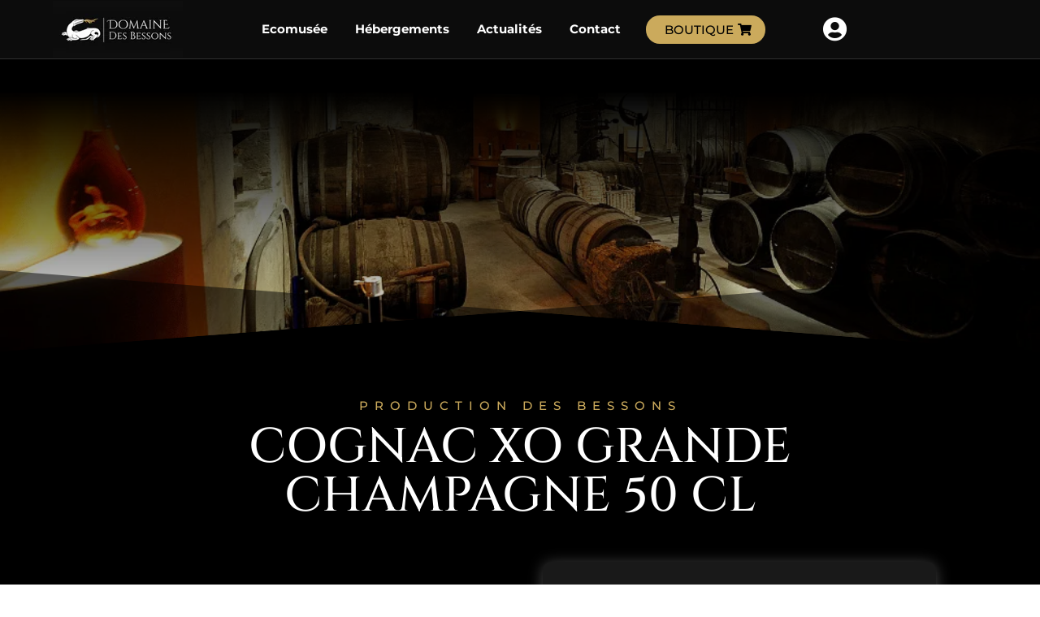

--- FILE ---
content_type: text/css
request_url: https://domaine-des-bessons.fr/wp-content/et-cache/26476/et-core-unified-cpt-tb-26091-tb-28039-tb-26591-deferred-26476.min.css?ver=1765480636
body_size: 2268
content:
.et_pb_section_0_tb_header{border-bottom-width:1px;border-bottom-color:rgba(255,255,255,0.15)}.et_pb_section_0_tb_header.et_pb_section{padding-top:0px;padding-bottom:0px;background-color:#0c0c0c!important}.et_pb_row_0_tb_header.et_pb_row{padding-top:18px!important;padding-right:0px!important;padding-bottom:18px!important;padding-left:0px!important;margin-top:0px!important;margin-bottom:0px!important;padding-top:18px;padding-right:0px;padding-bottom:18px;padding-left:0px}.et_pb_row_0_tb_header,body #page-container .et-db #et-boc .et-l .et_pb_row_0_tb_header.et_pb_row,body.et_pb_pagebuilder_layout.single #page-container #et-boc .et-l .et_pb_row_0_tb_header.et_pb_row,body.et_pb_pagebuilder_layout.single.et_full_width_page #page-container .et_pb_row_0_tb_header.et_pb_row,.et_pb_row_1_tb_header,body #page-container .et-db #et-boc .et-l .et_pb_row_1_tb_header.et_pb_row,body.et_pb_pagebuilder_layout.single #page-container #et-boc .et-l .et_pb_row_1_tb_header.et_pb_row,body.et_pb_pagebuilder_layout.single.et_full_width_page #page-container .et_pb_row_1_tb_header.et_pb_row{width:100%;max-width:100%}.et_pb_menu_0_tb_header.et_pb_menu ul li a{font-family:'Montserrat',Helvetica,Arial,Lucida,sans-serif;font-weight:700;font-size:15px;color:#FFFFFF!important}.et_pb_menu_0_tb_header{padding-top:0px;padding-right:20px;padding-bottom:0px;padding-left:45px;margin-top:-20px!important;margin-right:10px!important;margin-bottom:-20px!important;margin-left:20px!important}.et_pb_menu_0_tb_header.et_pb_menu ul li.current-menu-item a,.et_pb_menu_0_tb_header.et_pb_menu .nav li ul.sub-menu li.current-menu-item a,.et_pb_menu_1_tb_header.et_pb_menu ul li.current-menu-item a,.et_pb_menu_1_tb_header.et_pb_menu .nav li ul.sub-menu li.current-menu-item a{color:#CBAA5C!important}.et_pb_menu_0_tb_header.et_pb_menu .nav li ul{background-color:#000000!important;border-color:#CBAA5C}.et_pb_menu_0_tb_header.et_pb_menu .et_mobile_menu{border-color:#CBAA5C}.et_pb_menu_0_tb_header.et_pb_menu .nav li ul.sub-menu a,.et_pb_menu_0_tb_header.et_pb_menu .et_mobile_menu a,.et_pb_menu_1_tb_header.et_pb_menu .nav li ul.sub-menu a,.et_pb_menu_1_tb_header.et_pb_menu .et_mobile_menu a{color:#FFFFFF!important}.et_pb_menu_0_tb_header.et_pb_menu .et_mobile_menu,.et_pb_menu_0_tb_header.et_pb_menu .et_mobile_menu ul,.et_pb_menu_1_tb_header.et_pb_menu .et_mobile_menu,.et_pb_menu_1_tb_header.et_pb_menu .et_mobile_menu ul{background-color:#000000!important}.et_pb_menu_0_tb_header .et_pb_menu_inner_container>.et_pb_menu__logo-wrap,.et_pb_menu_0_tb_header .et_pb_menu__logo-slot{width:auto;max-width:100%}.et_pb_menu_0_tb_header .et_pb_menu_inner_container>.et_pb_menu__logo-wrap .et_pb_menu__logo img,.et_pb_menu_0_tb_header .et_pb_menu__logo-slot .et_pb_menu__logo-wrap img,.et_pb_menu_1_tb_header .et_pb_menu_inner_container>.et_pb_menu__logo-wrap .et_pb_menu__logo img,.et_pb_menu_1_tb_header .et_pb_menu__logo-slot .et_pb_menu__logo-wrap img{height:auto;max-height:none}.et_pb_menu_0_tb_header .mobile_nav .mobile_menu_bar:before,.et_pb_menu_1_tb_header .mobile_nav .mobile_menu_bar:before{font-size:40px;color:#CBAA5C}.et_pb_menu_0_tb_header .et_pb_menu__icon.et_pb_menu__search-button,.et_pb_menu_0_tb_header .et_pb_menu__icon.et_pb_menu__close-search-button,.et_pb_menu_0_tb_header .et_pb_menu__icon.et_pb_menu__cart-button,.et_pb_menu_1_tb_header .et_pb_menu__icon.et_pb_menu__search-button,.et_pb_menu_1_tb_header .et_pb_menu__icon.et_pb_menu__close-search-button,.et_pb_menu_1_tb_header .et_pb_menu__icon.et_pb_menu__cart-button{color:#CBAA5C}.et_pb_button_0_tb_header_wrapper .et_pb_button_0_tb_header,.et_pb_button_0_tb_header_wrapper .et_pb_button_0_tb_header:hover{padding-top:5px!important;padding-right:39px!important;padding-bottom:5px!important;padding-left:23px!important}.et_pb_button_0_tb_header_wrapper{margin-top:0px!important;margin-bottom:0px!important;margin-left:-5px!important}body #page-container .et_pb_section .et_pb_button_0_tb_header{color:#000000!important;border-width:0px!important;border-radius:20px;font-size:15px;font-family:'Montserrat',Helvetica,Arial,Lucida,sans-serif!important;text-transform:uppercase!important;background-color:#CBAA5C}body #page-container .et_pb_section .et_pb_button_0_tb_header:hover:after{margin-left:.3em;left:auto;margin-left:.3em}body #page-container .et_pb_section .et_pb_button_0_tb_header:after{color:#000000;line-height:inherit;font-size:inherit!important;opacity:1;margin-left:.3em;left:auto;font-family:FontAwesome!important;font-weight:900!important}.et_pb_button_0_tb_header,.et_pb_button_0_tb_header:after{transition:all 300ms ease 0ms}.et_pb_code_0_tb_header,.et_pb_code_1_tb_header{padding-top:0px;padding-bottom:0px;margin-top:0px!important;margin-bottom:0px!important}.et_pb_icon_0_tb_header{margin-top:3px!important;text-align:center}.et_pb_icon_0_tb_header .et_pb_icon_wrap .et-pb-icon{font-family:FontAwesome!important;font-weight:900!important;color:#FFFFFF;font-size:30px}.et_pb_section_1_tb_header{border-bottom-width:1px;border-bottom-color:rgba(255,255,255,0.15);margin-top:0px;margin-bottom:0px;z-index:10;box-shadow:0px 2px 18px -7px #cbaa5c}.et_pb_section_1_tb_header.et_pb_section{padding-top:4px;padding-bottom:4px;background-color:#0c0c0c!important}.et_pb_sticky.et_pb_section_1_tb_header{box-shadow:0px 2px 18px -7px #cbaa5c}.et_pb_row_1_tb_header.et_pb_row{padding-top:7px!important;padding-right:35px!important;padding-bottom:7px!important;padding-left:35px!important;margin-bottom:0px!important;padding-top:7px;padding-right:35px;padding-bottom:7px;padding-left:35px}.et_pb_menu_1_tb_header.et_pb_menu ul li a{font-family:'Montserrat',Helvetica,Arial,Lucida,sans-serif;font-weight:700;font-size:16px;color:#FFFFFF!important}.et_pb_menu_1_tb_header{padding-right:0px;margin-bottom:0px!important}.et_pb_menu_1_tb_header.et_pb_menu .nav li ul{background-color:#000000!important;border-color:#000000}.et_pb_menu_1_tb_header.et_pb_menu .et_mobile_menu{border-color:#000000}.et_pb_menu_1_tb_header .et_pb_menu_inner_container>.et_pb_menu__logo-wrap,.et_pb_menu_1_tb_header .et_pb_menu__logo-slot{width:60%;max-width:100%}@media only screen and (min-width:981px){.et_pb_section_1_tb_header{display:none!important}}@media only screen and (max-width:980px){.et_pb_section_0_tb_header,.et_pb_section_1_tb_header{border-bottom-width:1px;border-bottom-color:rgba(255,255,255,0.15)}.et_pb_menu_0_tb_header{padding-right:0px;margin-bottom:10px!important}body #page-container .et_pb_section .et_pb_button_0_tb_header:after{line-height:inherit;font-size:inherit!important;margin-left:.3em;left:auto;display:inline-block;opacity:1;content:attr(data-icon);font-family:FontAwesome!important;font-weight:900!important}body #page-container .et_pb_section .et_pb_button_0_tb_header:before{display:none}body #page-container .et_pb_section .et_pb_button_0_tb_header:hover:after{margin-left:.3em;left:auto;margin-left:.3em}.et_pb_icon_0_tb_header{margin-left:auto;margin-right:auto}.et_pb_menu_1_tb_header.et_pb_menu ul li a{color:#000000!important}.et_pb_menu_1_tb_header .et_pb_menu_inner_container>.et_pb_menu__logo-wrap,.et_pb_menu_1_tb_header .et_pb_menu__logo-slot{width:35%}}@media only screen and (min-width:768px) and (max-width:980px){.et_pb_section_0_tb_header,.et_pb_button_0_tb_header{display:none!important}}@media only screen and (max-width:767px){.et_pb_section_0_tb_header{border-bottom-width:1px;border-bottom-color:rgba(255,255,255,0.15);display:none!important}.et_pb_menu_0_tb_header{padding-top:3px;padding-right:0px;margin-bottom:10px!important}body #page-container .et_pb_section .et_pb_button_0_tb_header:after{line-height:inherit;font-size:inherit!important;margin-left:.3em;left:auto;display:inline-block;opacity:1;content:attr(data-icon);font-family:FontAwesome!important;font-weight:900!important}body #page-container .et_pb_section .et_pb_button_0_tb_header:before{display:none}body #page-container .et_pb_section .et_pb_button_0_tb_header:hover:after{margin-left:.3em;left:auto;margin-left:.3em}.et_pb_button_0_tb_header{display:none!important}.et_pb_icon_0_tb_header{margin-left:auto;margin-right:auto}.et_pb_section_1_tb_header{border-bottom-width:1px;border-bottom-color:rgba(255,255,255,0.15)}.et_pb_menu_1_tb_header.et_pb_menu ul li a{color:#000000!important}.et_pb_menu_1_tb_header .et_pb_menu_inner_container>.et_pb_menu__logo-wrap,.et_pb_menu_1_tb_header .et_pb_menu__logo-slot{width:45%}}div.et_pb_section.et_pb_section_2_tb_body{background-image:linear-gradient(180deg,#000000 0%,rgba(0,0,0,0.68) 50%,#000000 100%),url(https://domaine-des-bessons.fr/wp-content/uploads/2023/02/Boutique-Domaine-cognac-bouteille-banniere.png)!important}.et_pb_section_2_tb_body.et_pb_section{padding-top:106px;padding-bottom:106px}.et_pb_image_0_tb_body{text-align:center}.et_pb_text_1_tb_body.et_pb_text,.et_pb_text_2_tb_body.et_pb_text{color:#FFFFFF!important}.et_pb_text_1_tb_body,.et_pb_text_2_tb_body{font-family:'Cinzel',Georgia,"Times New Roman",serif;text-transform:uppercase;font-size:29px}.et_pb_text_1_tb_body h2,.et_pb_text_2_tb_body h2{font-size:30px;color:#FFFFFF!important;text-align:center}body.uiwebview .et_pb_text_1_tb_body,body.iphone .et_pb_text_1_tb_body,body.uiwebview .et_pb_text_2_tb_body,body.iphone .et_pb_text_2_tb_body{font-variant-ligatures:no-common-ligatures}.et_pb_button_0_tb_body_wrapper .et_pb_button_0_tb_body,.et_pb_button_0_tb_body_wrapper .et_pb_button_0_tb_body:hover{padding-top:30px!important;padding-right:80px!important;padding-bottom:30px!important;padding-left:80px!important}body #page-container .et_pb_section .et_pb_button_0_tb_body{color:#FFFFFF!important;border-width:0px!important;border-radius:20px;font-size:16px;font-family:'Montserrat',Helvetica,Arial,Lucida,sans-serif!important;font-weight:700!important;background-color:rgba(0,0,0,0.67)}body #page-container .et_pb_section .et_pb_button_0_tb_body:before,body #page-container .et_pb_section .et_pb_button_0_tb_body:after{display:none!important}.et_pb_button_0_tb_body,.et_pb_button_1_tb_body{box-shadow:0px 2px 18px 0px rgba(0,0,0,0.3)}.et_pb_button_0_tb_body,.et_pb_button_0_tb_body:after,.et_pb_button_1_tb_body,.et_pb_button_1_tb_body:after{transition:all 300ms ease 0ms}.et_pb_section_3_tb_body.et_pb_section{background-color:#000000!important}.dipl_woo_products_carousel_0_tb_body .dipl_single_woo_product_title,.dipl_woo_products_carousel_0_tb_body .dipl_single_woo_product_title a{font-family:'Cinzel',Georgia,"Times New Roman",serif!important;font-weight:700!important;color:#FFFFFF!important;text-align:center!important}.dipl_woo_products_carousel_0_tb_body .dipl_single_woo_product_price,.dipl_woo_products_carousel_0_tb_body .dipl_single_woo_product_price span{font-family:'Acme',Helvetica,Arial,Lucida,sans-serif!important;font-weight:600!important;text-transform:uppercase!important;font-size:20px!important;color:#CBAA5C!important;text-align:center!important}.dipl_woo_products_carousel_0_tb_body .dipl_single_woo_product_add_to_cart a.button,.dipl_woo_products_carousel_0_tb_body .dipl_single_woo_product_add_to_cart a.add_to_cart_button,.dipl_woo_products_carousel_0_tb_body .dipl_single_woo_product_add_to_cart a.added_to_cart{font-family:'Montserrat',Helvetica,Arial,Lucida,sans-serif!important;font-weight:800!important;text-transform:uppercase!important;font-size:13px!important;color:#575353!important;text-align:center!important;border-radius:5px 5px 5px 5px;overflow:hidden;background-color:#FFFFFF!important;justify-content:center!important}.dipl_woo_products_carousel_0_tb_body .dipl_out_of_stock_label{color:#f00!important}.dipl_woo_products_carousel_0_tb_body .dipl_single_woo_product_star_rating .star-rating,.dipl_woo_products_carousel_0_tb_body .dipl_single_woo_product_quickview_wrapper a,.dipl_woo_products_carousel_0_tb_body_lightbox .product .dipl_product_lightbox_content_wrapper .qty{text-align:center!important}.dipl_woo_products_carousel_0_tb_body .dipl_product_lightbox_loader:after{color:#000!important}.dipl_woo_products_carousel_0_tb_body_lightbox .dipl_single_woo_product_title,.dipl_woo_products_carousel_0_tb_body_lightbox .dipl_single_woo_product_title a,.dipl_woo_products_carousel_0_tb_body_lightbox .dipl_single_woo_product_price,.dipl_woo_products_carousel_0_tb_body_lightbox .dipl_single_woo_product_price span,.dipl_woo_products_carousel_0_tb_body_lightbox .dipl_single_woo_product_desc{text-align:left!important}.dipl_woo_products_carousel_0_tb_body .dipl_single_woo_product{border-radius:20px 20px 20px 20px;overflow:hidden;border-width:15px;border-color:#191919;background-color:#000000!important;display:flex;flex-direction:column;height:100%}.dipl_woo_products_carousel_0_tb_body{border-color:#FFFFFF}.dipl_woo_products_carousel_0_tb_body .dipl_single_woo_product_content{padding-top:40px!important;padding-right:15px!important;padding-bottom:32px!important;padding-left:15px!important;display:flex;flex-direction:column;flex-grow:1}.dipl_woo_products_carousel_0_tb_body .dipl_single_woo_product_thumbnail{padding-top:11px!important;padding-right:11px!important;padding-bottom:11px!important;padding-left:11px!important}.dipl_woo_products_carousel_0_tb_body .dipl_woo_products_carousel_layout>.dipl_swiper_navigation .swiper-button-next,.dipl_woo_products_carousel_0_tb_body .dipl_woo_products_carousel_layout>.dipl_swiper_navigation .swiper-button-prev{padding-top:5px!important;padding-right:10px!important;padding-bottom:5px!important;padding-left:10px!important}.dipl_woo_products_carousel_0_tb_body .dipl_single_woo_product_add_to_cart a.add_to_cart_button,.dipl_woo_products_carousel_0_tb_body .dipl_single_woo_product_add_to_cart a.added_to_cart,.dipl_woo_products_carousel_0_tb_body .dipl_single_woo_product_add_to_cart a.button{padding-top:10px!important;padding-right:10px!important;padding-bottom:10px!important;padding-left:10px!important}.dipl_woo_products_carousel_0_tb_body .dipl_single_woo_product_sale_badge{background-color:#000!important}.dipl_woo_products_carousel_0_tb_body .dipl_single_woo_product_add_to_cart a.button:after,.dipl_woo_products_carousel_0_tb_body .dipl_single_woo_product_add_to_cart a.add_to_cart_button:after{display:inline-block}.dipl_woo_products_carousel_0_tb_body .dipl_woo_products_carousel_slide{height:auto}.dipl_woo_products_carousel_0_tb_body .dipl_single_woo_product_add_to_cart{display:flex;flex-direction:column;justify-content:flex-end;flex-grow:1}.dipl_woo_products_carousel_0_tb_body .swiper-container-3d .swiper-slide-shadow-left,.dipl_woo_products_carousel_0_tb_body .swiper-container-3d .swiper-slide-shadow-right{background-image:none!important}.dipl_woo_products_carousel_0_tb_body .dipl_woo_products_carousel_layout>.dipl_swiper_navigation .swiper-button-prev,.dipl_woo_products_carousel_0_tb_body .dipl_woo_products_carousel_layout>.dipl_swiper_navigation .swiper-button-next{color:#CBAA5C!important;font-size:24px!important;border-radius:0px;border-width:0px;border-color:#CBAA5C}.dipl_woo_products_carousel_0_tb_body .dipl_woo_products_carousel_layout>.dipl_swiper_navigation .swiper-button-prev:hover,.dipl_woo_products_carousel_0_tb_body .dipl_woo_products_carousel_layout>.dipl_swiper_navigation .swiper-button-next:hover{background:!important;border-color:}.et_pb_button_1_tb_body_wrapper .et_pb_button_1_tb_body,.et_pb_button_1_tb_body_wrapper .et_pb_button_1_tb_body:hover{padding-right:153px!important;padding-left:153px!important}body #page-container .et_pb_section .et_pb_button_1_tb_body{color:#FFFFFF!important;border-width:0px!important;border-radius:20px;font-size:16px;font-family:'Montserrat',Helvetica,Arial,Lucida,sans-serif!important;font-weight:700!important;background-color:#CBAA5C}body #page-container .et_pb_section .et_pb_button_1_tb_body:hover:after{margin-left:.3em;left:auto;margin-left:.3em}body #page-container .et_pb_section .et_pb_button_1_tb_body:after{line-height:inherit;font-size:inherit!important;opacity:1;margin-left:.3em;left:auto;font-family:ETmodules!important;font-weight:400!important}@media only screen and (min-width:981px){.dipl_woo_products_carousel_0_tb_body .dipl_single_woo_product .add_to_cart_inline{position:absolute;top:0;left:0;width:100%;height:inherit;visibility:hidden;opacity:0;transform:translateY(0)}.dipl_woo_products_carousel_0_tb_body .dipl_single_woo_product:hover .add_to_cart_inline{visibility:visible;opacity:1}}@media only screen and (max-width:980px){.et_pb_image_0_tb_body{width:15%;max-width:15%}.et_pb_image_0_tb_body .et_pb_image_wrap img{width:auto}.et_pb_text_1_tb_body,.et_pb_text_2_tb_body{font-size:22px}body #page-container .et_pb_section .et_pb_button_0_tb_body,body #page-container .et_pb_section .et_pb_button_1_tb_body{font-size:19px!important}.et_pb_button_1_tb_body_wrapper .et_pb_button_1_tb_body,.et_pb_button_1_tb_body_wrapper .et_pb_button_1_tb_body:hover{padding-right:153px!important;padding-left:153px!important}body #page-container .et_pb_section .et_pb_button_1_tb_body:after{line-height:inherit;font-size:inherit!important;margin-left:.3em;left:auto;display:inline-block;opacity:1;content:attr(data-icon);font-family:ETmodules!important;font-weight:400!important}body #page-container .et_pb_section .et_pb_button_1_tb_body:before{display:none}body #page-container .et_pb_section .et_pb_button_1_tb_body:hover:after{margin-left:.3em;left:auto;margin-left:.3em}}@media only screen and (max-width:767px){.et_pb_image_0_tb_body{width:26%;max-width:25%}.et_pb_image_0_tb_body .et_pb_image_wrap img{width:auto}.et_pb_text_1_tb_body,.et_pb_text_2_tb_body{font-size:22px}body #page-container .et_pb_section .et_pb_button_0_tb_body,body #page-container .et_pb_section .et_pb_button_1_tb_body{font-size:14px!important}.et_pb_button_1_tb_body_wrapper .et_pb_button_1_tb_body,.et_pb_button_1_tb_body_wrapper .et_pb_button_1_tb_body:hover{padding-right:40px!important;padding-left:40px!important}body #page-container .et_pb_section .et_pb_button_1_tb_body:after{line-height:inherit;font-size:inherit!important;margin-left:.3em;left:auto;display:inline-block;opacity:1;content:attr(data-icon);font-family:ETmodules!important;font-weight:400!important}body #page-container .et_pb_section .et_pb_button_1_tb_body:before{display:none}body #page-container .et_pb_section .et_pb_button_1_tb_body:hover:after{margin-left:.3em;left:auto;margin-left:.3em}}div.et_pb_section.et_pb_section_0_tb_footer{background-image:linear-gradient(180deg,rgba(0,0,0,0) 0%,rgba(0,0,0,0.82) 0%),url(https://domaine-des-bessons.fr/wp-content/uploads/2023/02/Vue-panoramique-domaine-bessons-banniere.jpg)!important}.et_pb_social_media_follow .et_pb_social_media_follow_network_0_tb_footer.et_pb_social_icon .icon:before,.et_pb_social_media_follow_0_tb_footer li.et_pb_social_icon a.icon:before{color:#FFFFFF}.et_pb_social_media_follow li.et_pb_social_media_follow_network_1_tb_footer a{width:auto;height:auto}.et_pb_social_media_follow_0_tb_footer li a.icon:before{font-size:22px;line-height:44px;height:44px;width:44px}.et_pb_social_media_follow_0_tb_footer li a.icon{height:44px;width:44px}.et_pb_text_0_tb_footer.et_pb_text,.et_pb_text_2_tb_footer.et_pb_text,.et_pb_text_3_tb_footer.et_pb_text{color:#FFFFFF!important}.et_pb_text_0_tb_footer{font-family:'Alatsi',Helvetica,Arial,Lucida,sans-serif;font-size:18px;margin-top:33px!important;margin-bottom:15px!important;margin-left:0px!important}body.uiwebview .et_pb_text_0_tb_footer,body.iphone .et_pb_text_0_tb_footer,body.uiwebview .et_pb_text_1_tb_footer,body.iphone .et_pb_text_1_tb_footer,body.uiwebview .et_pb_text_2_tb_footer,body.iphone .et_pb_text_2_tb_footer,body.uiwebview .et_pb_text_3_tb_footer,body.iphone .et_pb_text_3_tb_footer{font-variant-ligatures:no-common-ligatures}.et_pb_text_1_tb_footer.et_pb_text,.et_pb_text_1_tb_footer.et_pb_text a,.et_pb_text_2_tb_footer.et_pb_text a,.et_pb_blurb_0_tb_footer.et_pb_blurb .et_pb_blurb_description a,.et_pb_blurb_1_tb_footer.et_pb_blurb .et_pb_blurb_description a,.et_pb_blurb_2_tb_footer.et_pb_blurb .et_pb_blurb_description a,.et_pb_text_3_tb_footer.et_pb_text a{color:#CBAA5C!important}.et_pb_text_1_tb_footer{font-family:'Montserrat',Helvetica,Arial,Lucida,sans-serif}.et_pb_text_1_tb_footer a{font-weight:600;font-size:15px}.et_pb_image_0_tb_footer{padding-top:0px;padding-bottom:0px;margin-top:-6px!important;margin-bottom:10px!important;margin-left:-14px!important;text-align:left;margin-left:0}.et_pb_blurb_0_tb_footer.et_pb_blurb .et_pb_module_header,.et_pb_blurb_0_tb_footer.et_pb_blurb .et_pb_module_header a,.et_pb_blurb_1_tb_footer.et_pb_blurb .et_pb_module_header,.et_pb_blurb_1_tb_footer.et_pb_blurb .et_pb_module_header a,.et_pb_blurb_2_tb_footer.et_pb_blurb .et_pb_module_header,.et_pb_blurb_2_tb_footer.et_pb_blurb .et_pb_module_header a{font-family:'Montserrat Alternates',Helvetica,Arial,Lucida,sans-serif;font-weight:600;color:#FFFFFF!important}.et_pb_blurb_0_tb_footer.et_pb_blurb{font-family:'Montserrat',Helvetica,Arial,Lucida,sans-serif;font-weight:700;color:#FFFFFF!important;margin-top:23px!important}.et_pb_blurb_0_tb_footer .et-pb-icon,.et_pb_blurb_1_tb_footer .et-pb-icon,.et_pb_blurb_2_tb_footer .et-pb-icon{font-size:24px;color:#FFFFFF;font-family:FontAwesome!important;font-weight:900!important}.et_pb_blurb_0_tb_footer .et_pb_blurb_content,.et_pb_blurb_1_tb_footer .et_pb_blurb_content,.et_pb_blurb_2_tb_footer .et_pb_blurb_content{max-width:100%}.et_pb_blurb_1_tb_footer.et_pb_blurb,.et_pb_blurb_2_tb_footer.et_pb_blurb{font-family:'Montserrat',Helvetica,Arial,Lucida,sans-serif;font-weight:700;color:#FFFFFF!important}.et_pb_social_media_follow_network_1_tb_footer a.icon{background-color:RGBA(255,255,255,0)!important}@media only screen and (min-width:981px){.et_pb_text_3_tb_footer{display:none!important}}@media only screen and (max-width:980px){.et_pb_image_0_tb_footer .et_pb_image_wrap img{width:auto}}@media only screen and (min-width:768px) and (max-width:980px){.et_pb_text_2_tb_footer{display:none!important}}@media only screen and (max-width:767px){.et_pb_image_0_tb_footer .et_pb_image_wrap img{width:auto}.et_pb_text_2_tb_footer{display:none!important}}